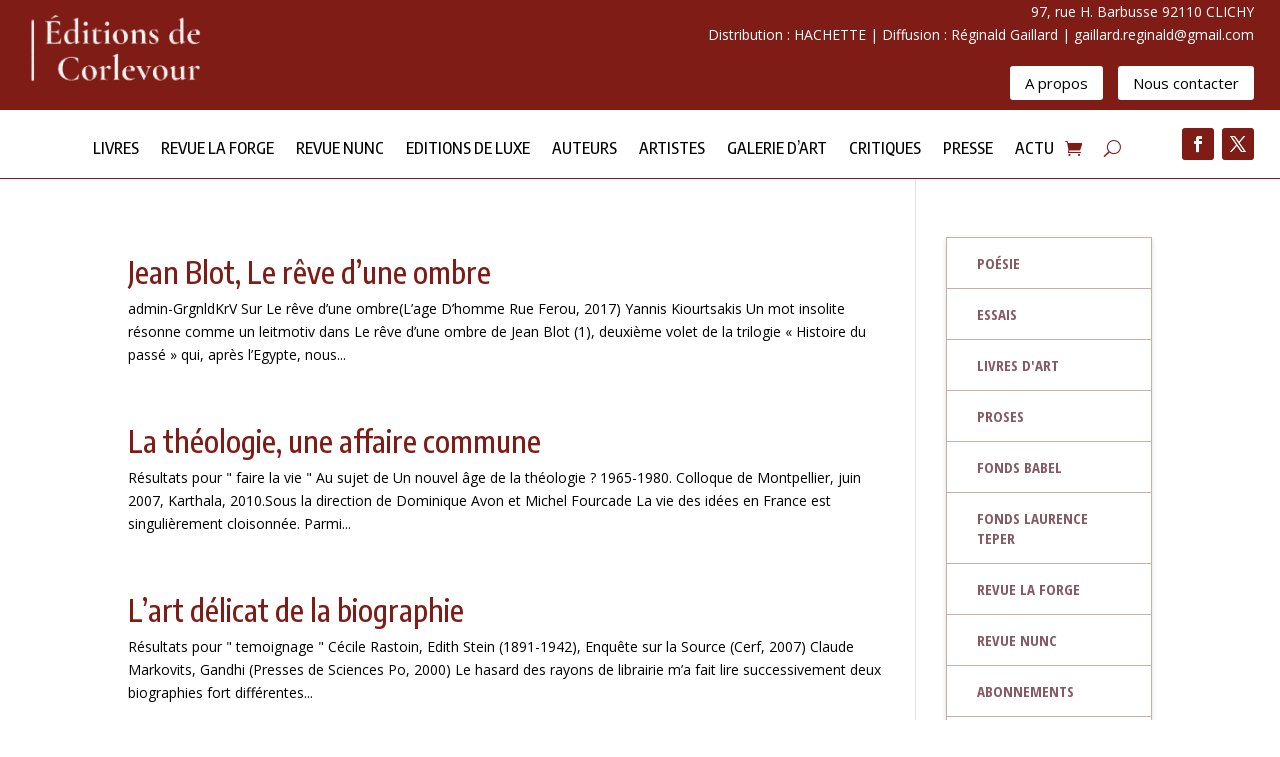

--- FILE ---
content_type: text/css
request_url: https://editions-corlevour.com/wp-content/et-cache/230799/et-core-unified-cpt-deferred-230799.min.css?ver=1767897755
body_size: 1256
content:
.et_pb_fullwidth_header .header-image{text-align:left;margin-left:0%}.header-content-container.center{width:80%!important}.et-db #et-boc .et-l .et_pb_section_0_tb_header.et_pb_section{background-color:#FFFFFF!important}.et-db #et-boc .et-l .et_pb_fullwidth_header.et_pb_fullwidth_header_0_tb_header{background-color:#7f1c16}.et-db #et-boc .et-l .et_pb_fullwidth_header_0_tb_header{padding-top:0px;padding-bottom:0px;margin-top:-10px}body.et-db #page-container #et-boc .et-l .et_pb_section .et_pb_fullwidth_header_0_tb_header .et_pb_button_one.et_pb_button,body.et-db #page-container #et-boc .et-l .et_pb_section .et_pb_fullwidth_header_0_tb_header .et_pb_button_two.et_pb_button{color:#000000!important;font-size:15px;background-color:#FFFFFF}body.et-db #page-container #et-boc .et-l .et_pb_section .et_pb_fullwidth_header_0_tb_header .et_pb_button_one.et_pb_button:hover,body.et-db #page-container #et-boc .et-l .et_pb_section .et_pb_fullwidth_header_0_tb_header .et_pb_button_two.et_pb_button:hover{padding-right:2em;padding-left:0.7em;background-image:initial;background-color:#a5a5a5}body.et-db #page-container #et-boc .et-l .et_pb_section .et_pb_fullwidth_header_0_tb_header .et_pb_button_one.et_pb_button:hover:after,body.et-db #page-container #et-boc .et-l .et_pb_section .et_pb_fullwidth_header_0_tb_header .et_pb_button_two.et_pb_button:hover:after{margin-left:.3em;left:auto;margin-left:.3em;opacity:1}body.et-db #page-container #et-boc .et-l .et_pb_section .et_pb_fullwidth_header_0_tb_header .et_pb_button_one.et_pb_button:after,body.et-db #page-container #et-boc .et-l .et_pb_section .et_pb_fullwidth_header_0_tb_header .et_pb_button_two.et_pb_button:after{line-height:inherit;font-size:inherit!important;opacity:0;margin-left:-1em;left:auto;display:inline-block;font-family:ETmodules!important;font-weight:400!important}.et-db #et-boc .et-l .et_pb_fullwidth_header_0_tb_header .et_pb_button_one.et_pb_button,.et-db #et-boc .et-l .et_pb_fullwidth_header_0_tb_header .et_pb_button_two.et_pb_button{transition:background-color 300ms ease 0ms}.et-db #et-boc .et-l .et_pb_fullwidth_header_0_tb_header .et_pb_fullwidth_header_container{min-width:96%}.et-db #et-boc .et-l .et_pb_fullwidth_header_0_tb_header .et_pb_fullwidth_header_container .header-image img{max-width:180px}.et-db #et-boc .et-l .et_pb_section_1_tb_header{border-bottom-width:1px;border-bottom-color:#7f1c16}.et-db #et-boc .et-l .et_pb_section_1_tb_header.et_pb_section{padding-top:0px;padding-bottom:0px;background-color:#FFFFFF!important}.et-db #et-boc .et-l .et_pb_row_0_tb_header.et_pb_row{padding-top:15px!important;padding-bottom:15px!important;padding-top:15px;padding-bottom:15px}.et-db #et-boc .et-l .et_pb_row_0_tb_header,body.et-db #page-container .et-db #et-boc .et-l #et-boc .et-l .et_pb_row_0_tb_header.et_pb_row,body.et_pb_pagebuilder_layout.single.et-db #page-container #et-boc .et-l #et-boc .et-l .et_pb_row_0_tb_header.et_pb_row,body.et_pb_pagebuilder_layout.single.et_full_width_page.et-db #page-container #et-boc .et-l #et-boc .et-l .et_pb_row_0_tb_header.et_pb_row{width:100%}.et-db #et-boc .et-l .et_pb_menu_0_tb_header.et_pb_menu ul li a{font-family:'Encode Sans Condensed',Helvetica,Arial,Lucida,sans-serif;text-transform:uppercase;font-size:16px;color:#000000!important;transition:color 300ms ease 0ms}.et-db #et-boc .et-l .et_pb_menu_0_tb_header.et_pb_menu ul li:hover>a{color:#7f1c16!important}.et-db #et-boc .et-l .et_pb_menu_0_tb_header{margin-top:8px!important}.et-db #et-boc .et-l .et_pb_menu_0_tb_header.et_pb_menu ul li.current-menu-item a{color:#7F1C16!important}.et-db #et-boc .et-l .et_pb_menu_0_tb_header.et_pb_menu .nav li ul{background-color:#7f1c16!important;border-color:#7f1c16}.et-db #et-boc .et-l .et_pb_menu_0_tb_header.et_pb_menu .et_mobile_menu{border-color:#7f1c16}.et-db #et-boc .et-l .et_pb_menu_0_tb_header.et_pb_menu .nav li ul.sub-menu a,.et-db #et-boc .et-l .et_pb_menu_0_tb_header.et_pb_menu .et_mobile_menu a{color:#FFFFFF!important}.et-db #et-boc .et-l .et_pb_menu_0_tb_header.et_pb_menu .nav li ul.sub-menu li.current-menu-item a{color:#000000!important}.et-db #et-boc .et-l .et_pb_menu_0_tb_header.et_pb_menu .et_mobile_menu,.et-db #et-boc .et-l .et_pb_menu_0_tb_header.et_pb_menu .et_mobile_menu ul,.et-db #et-boc .et-l .et_pb_social_media_follow_network_0_tb_header a.icon,.et-db #et-boc .et-l .et_pb_social_media_follow_network_1_tb_header a.icon{background-color:#7f1c16!important}.et-db #et-boc .et-l .et_pb_menu_0_tb_header.et_pb_menu nav>ul>li>a:hover{opacity:1}.et-db #et-boc .et-l .et_pb_menu_0_tb_header .et_pb_menu_inner_container>.et_pb_menu__logo-wrap,.et-db #et-boc .et-l .et_pb_menu_0_tb_header .et_pb_menu__logo-slot{width:auto;max-width:100%}.et-db #et-boc .et-l .et_pb_menu_0_tb_header .et_pb_menu_inner_container>.et_pb_menu__logo-wrap .et_pb_menu__logo img,.et-db #et-boc .et-l .et_pb_menu_0_tb_header .et_pb_menu__logo-slot .et_pb_menu__logo-wrap img{height:auto;max-height:none}.et-db #et-boc .et-l .et_pb_menu_0_tb_header .mobile_nav .mobile_menu_bar:before,.et-db #et-boc .et-l .et_pb_social_media_follow .et_pb_social_media_follow_network_0_tb_header.et_pb_social_icon .icon:before,.et-db #et-boc .et-l .et_pb_social_media_follow .et_pb_social_media_follow_network_1_tb_header.et_pb_social_icon .icon:before,.et-db #et-boc .et-l .et_pb_social_media_follow_0_tb_header li.et_pb_social_icon a.icon:before{color:#FFFFFF}.et-db #et-boc .et-l .et_pb_menu_0_tb_header .et_pb_menu__icon.et_pb_menu__search-button,.et-db #et-boc .et-l .et_pb_menu_0_tb_header .et_pb_menu__icon.et_pb_menu__close-search-button,.et-db #et-boc .et-l .et_pb_menu_0_tb_header .et_pb_menu__icon.et_pb_menu__cart-button{color:#7f1c16}.et-db #et-boc .et-l .et_pb_social_media_follow .et_pb_social_media_follow_network_0_tb_header .icon:before,.et-db #et-boc .et-l .et_pb_social_media_follow .et_pb_social_media_follow_network_1_tb_header .icon:before{transition:color 300ms ease 0ms}.et-db #et-boc .et-l .et_pb_social_media_follow .et_pb_social_media_follow_network_0_tb_header.et_pb_social_icon:hover .icon:before,.et-db #et-boc .et-l .et_pb_social_media_follow .et_pb_social_media_follow_network_1_tb_header.et_pb_social_icon:hover .icon:before{color:#a5a5a5}.et-db #et-boc .et-l ul.et_pb_social_media_follow_0_tb_header li{margin-bottom:0}@media only screen and (min-width:981px){.et-db #et-boc .et-l .et_pb_row_0_tb_header,body.et-db #page-container .et-db #et-boc .et-l #et-boc .et-l .et_pb_row_0_tb_header.et_pb_row,body.et_pb_pagebuilder_layout.single.et-db #page-container #et-boc .et-l #et-boc .et-l .et_pb_row_0_tb_header.et_pb_row,body.et_pb_pagebuilder_layout.single.et_full_width_page.et-db #page-container #et-boc .et-l #et-boc .et-l .et_pb_row_0_tb_header.et_pb_row{max-width:96%}.et-db #et-boc .et-l .et_pb_column_0_tb_header{width:90%!important}.et-db #et-boc .et-l .et_pb_column_1_tb_header{margin:auto;width:10%!important}}@media only screen and (max-width:980px){body.et-db #page-container #et-boc .et-l .et_pb_section .et_pb_fullwidth_header_0_tb_header .et_pb_button_one.et_pb_button:after,body.et-db #page-container #et-boc .et-l .et_pb_section .et_pb_fullwidth_header_0_tb_header .et_pb_button_two.et_pb_button:after{line-height:inherit;font-size:inherit!important;margin-left:-1em;left:auto;display:inline-block;opacity:0;content:attr(data-icon);font-family:ETmodules!important;font-weight:400!important}body.et-db #page-container #et-boc .et-l .et_pb_section .et_pb_fullwidth_header_0_tb_header .et_pb_button_one.et_pb_button:before,body.et-db #page-container #et-boc .et-l .et_pb_section .et_pb_fullwidth_header_0_tb_header .et_pb_button_two.et_pb_button:before{display:none}body.et-db #page-container #et-boc .et-l .et_pb_section .et_pb_fullwidth_header_0_tb_header .et_pb_button_one.et_pb_button:hover:after,body.et-db #page-container #et-boc .et-l .et_pb_section .et_pb_fullwidth_header_0_tb_header .et_pb_button_two.et_pb_button:hover:after{margin-left:.3em;left:auto;margin-left:.3em;opacity:1}.et-db #et-boc .et-l div.et_pb_section.et_pb_section_1_tb_header{background-image:initial!important}.et-db #et-boc .et-l .et_pb_section_1_tb_header{border-bottom-width:1px;border-bottom-color:#7f1c16}.et-db #et-boc .et-l .et_pb_section_1_tb_header.et_pb_section{background-color:#7f1c16!important}.et-db #et-boc .et-l .et_pb_row_0_tb_header.et_pb_row{padding-top:10px!important;padding-bottom:10px!important;padding-top:10px!important;padding-bottom:10px!important}.et-db #et-boc .et-l .et_pb_row_0_tb_header,body.et-db #page-container .et-db #et-boc .et-l #et-boc .et-l .et_pb_row_0_tb_header.et_pb_row,body.et_pb_pagebuilder_layout.single.et-db #page-container #et-boc .et-l #et-boc .et-l .et_pb_row_0_tb_header.et_pb_row,body.et_pb_pagebuilder_layout.single.et_full_width_page.et-db #page-container #et-boc .et-l #et-boc .et-l .et_pb_row_0_tb_header.et_pb_row{max-width:90%}.et-db #et-boc .et-l .et_pb_row_0_tb_header{display:flex}.et-db #et-boc .et-l .et_pb_column_0_tb_header{width:100%!important}.et-db #et-boc .et-l .et_pb_menu_0_tb_header.et_pb_menu ul li a{color:#000000!important}.et-db #et-boc .et-l .et_pb_menu_0_tb_header{margin-top:0px!important}.et-db #et-boc .et-l .et_pb_menu_0_tb_header.et_pb_menu ul li.current-menu-item a{color:#CCCCCC!important}.et-db #et-boc .et-l .et_pb_column_1_tb_header{width:0%!important}.et-db #et-boc .et-l ul.et_pb_social_media_follow_0_tb_header{margin-top:10px!important;margin-bottom:10px!important}.et-db #et-boc .et-l ul.et_pb_social_media_follow_0_tb_header li{margin-bottom:0}}@media only screen and (min-width:768px) and (max-width:980px){.et-db #et-boc .et-l .et_pb_menu_0_tb_header.et_pb_menu .et_pb_menu__logo{display:flex;max-width:200px}.et-db #et-boc .et-l .et_pb_social_media_follow_0_tb_header{display:none!important}}@media only screen and (max-width:767px){body.et-db #page-container #et-boc .et-l .et_pb_section .et_pb_fullwidth_header_0_tb_header .et_pb_button_one.et_pb_button:after,body.et-db #page-container #et-boc .et-l .et_pb_section .et_pb_fullwidth_header_0_tb_header .et_pb_button_two.et_pb_button:after{line-height:inherit;font-size:inherit!important;margin-left:-1em;left:auto;display:inline-block;opacity:0;content:attr(data-icon);font-family:ETmodules!important;font-weight:400!important}body.et-db #page-container #et-boc .et-l .et_pb_section .et_pb_fullwidth_header_0_tb_header .et_pb_button_one.et_pb_button:before,body.et-db #page-container #et-boc .et-l .et_pb_section .et_pb_fullwidth_header_0_tb_header .et_pb_button_two.et_pb_button:before{display:none}body.et-db #page-container #et-boc .et-l .et_pb_section .et_pb_fullwidth_header_0_tb_header .et_pb_button_one.et_pb_button:hover:after,body.et-db #page-container #et-boc .et-l .et_pb_section .et_pb_fullwidth_header_0_tb_header .et_pb_button_two.et_pb_button:hover:after{margin-left:.3em;left:auto;margin-left:.3em;opacity:1}.et-db #et-boc .et-l div.et_pb_section.et_pb_section_1_tb_header{background-image:initial!important}.et-db #et-boc .et-l .et_pb_section_1_tb_header{border-bottom-width:1px;border-bottom-color:#7f1c16}.et-db #et-boc .et-l .et_pb_section_1_tb_header.et_pb_section{background-color:#7f1c16!important}.et-db #et-boc .et-l .et_pb_row_0_tb_header.et_pb_row{padding-top:0px!important;padding-bottom:10px!important;padding-top:0px!important;padding-bottom:10px!important}.et-db #et-boc .et-l .et_pb_row_0_tb_header{display:flex}.et-db #et-boc .et-l .et_pb_column_0_tb_header{width:100%!important}.et-db #et-boc .et-l .et_pb_menu_0_tb_header.et_pb_menu ul li a,.et-db #et-boc .et-l .et_pb_menu_0_tb_header.et_pb_menu ul li.current-menu-item a{color:#FFFFFF!important}.et-db #et-boc .et-l .et_pb_menu_0_tb_header.et_pb_menu .et_pb_menu__logo{display:flex;max-width:180px}.et-db #et-boc .et-l .et_pb_menu_0_tb_header .et_pb_menu__icon.et_pb_menu__search-button,.et-db #et-boc .et-l .et_pb_menu_0_tb_header .et_pb_menu__icon.et_pb_menu__close-search-button,.et-db #et-boc .et-l .et_pb_menu_0_tb_header .et_pb_menu__icon.et_pb_menu__cart-button{color:#FFFFFF}.et-db #et-boc .et-l .et_pb_column_1_tb_header{width:0%!important}.et-db #et-boc .et-l ul.et_pb_social_media_follow_0_tb_header{margin-top:10px!important;margin-bottom:10px!important}.et-db #et-boc .et-l ul.et_pb_social_media_follow_0_tb_header li{margin-bottom:0}.et-db #et-boc .et-l .et_pb_social_media_follow_0_tb_header{display:none!important}}

--- FILE ---
content_type: text/css
request_url: https://editions-corlevour.com/wp-content/et-cache/9649/et-core-unified-cpt-deferred-9649.min.css?ver=1767897755
body_size: 943
content:
.et-db #et-boc .et-l .et_pb_section_0_tb_footer.et_pb_section{padding-top:50px;padding-bottom:50px;background-color:#a5a5a5!important}.et-db #et-boc .et-l .et_pb_section_0_tb_footer.section_has_divider.et_pb_top_divider .et_pb_top_inside_divider{background-image:url([data-uri]);background-size:100% 100px;top:0;height:100px;z-index:1;transform:scale(1,1)}.et-db #et-boc .et-l .et_pb_row_0_tb_footer,body.et-db #page-container .et-db #et-boc .et-l #et-boc .et-l .et_pb_row_0_tb_footer.et_pb_row,body.et_pb_pagebuilder_layout.single.et-db #page-container #et-boc .et-l #et-boc .et-l .et_pb_row_0_tb_footer.et_pb_row,body.et_pb_pagebuilder_layout.single.et_full_width_page.et-db #page-container #et-boc .et-l #et-boc .et-l .et_pb_row_0_tb_footer.et_pb_row{width:85%;max-width:1280px}.et-db #et-boc .et-l .et_pb_divider_0_tb_footer,.et-db #et-boc .et-l .et_pb_divider_1_tb_footer{height:120px}.et-db #et-boc .et-l .et_pb_text_0_tb_footer.et_pb_text,.et-db #et-boc .et-l .et_pb_text_1_tb_footer.et_pb_text{color:#FFFFFF!important}body.et-db #page-container #et-boc .et-l .et_pb_section .et_pb_button_0_tb_footer{font-size:14px;background-color:#7f1c16}body.et-db #page-container #et-boc .et-l .et_pb_section .et_pb_button_0_tb_footer:after{font-size:1.6em}body.et_button_custom_icon.et-db #page-container #et-boc .et-l .et_pb_button_0_tb_footer:after{font-size:14px}body.et-db #page-container #et-boc .et-l .et_pb_section .et_pb_button_0_tb_footer:hover{background-image:initial;background-color:#000000}.et-db #et-boc .et-l .et_pb_button_0_tb_footer{transition:background-color 300ms ease 0ms;min-width:100%}.et-db #et-boc .et-l .et_pb_button_0_tb_footer,.et-db #et-boc .et-l .et_pb_button_0_tb_footer:after{transition:all 300ms ease 0ms}.et-db #et-boc .et-l .et_pb_sidebar_0_tb_footer.et_pb_widget_area,.et-db #et-boc .et-l .et_pb_sidebar_0_tb_footer.et_pb_widget_area li,.et-db #et-boc .et-l .et_pb_sidebar_0_tb_footer.et_pb_widget_area li:before,.et-db #et-boc .et-l .et_pb_sidebar_0_tb_footer.et_pb_widget_area a{font-weight:700;text-transform:uppercase;font-size:16px;color:#FFFFFF!important;text-align:right;transition:color 300ms ease 0ms}.et-db #et-boc .et-l .et_pb_sidebar_0_tb_footer.et_pb_widget_area:hover,.et-db #et-boc .et-l .et_pb_sidebar_0_tb_footer.et_pb_widget_area li:hover,.et-db #et-boc .et-l .et_pb_sidebar_0_tb_footer.et_pb_widget_area li:hover:before,.et-db #et-boc .et-l .et_pb_sidebar_0_tb_footer.et_pb_widget_area a:hover{color:#7f1c16!important}.et-db #et-boc .et-l .et_pb_sidebar_0_tb_footer.et_pb_widget_area{background-color:RGBA(255,255,255,0);border-radius:12px 12px 12px 12px;overflow:hidden}.et-db #et-boc .et-l .et_pb_section_1_tb_footer.et_pb_section{padding-top:10px;padding-bottom:0px;background-color:#7f1c16!important}.et-db #et-boc .et-l .et_pb_row_1_tb_footer.et_pb_row{padding-top:8px!important;padding-bottom:5px!important;padding-top:8px;padding-bottom:5px}.et-db #et-boc .et-l .et_pb_text_1_tb_footer.et_pb_text a{color:#FFFFFF!important;transition:color 300ms ease 0ms}.et-db #et-boc .et-l .et_pb_text_1_tb_footer.et_pb_text a:hover{color:#c9bab3!important}.et-db #et-boc .et-l .et_pb_text_1_tb_footer a{font-weight:700}@media only screen and (max-width:980px){body.et-db #page-container #et-boc .et-l .et_pb_section .et_pb_button_0_tb_footer:after{display:inline-block;opacity:0}body.et-db #page-container #et-boc .et-l .et_pb_section .et_pb_button_0_tb_footer:hover:after{opacity:1}}@media only screen and (max-width:767px){body.et-db #page-container #et-boc .et-l .et_pb_section .et_pb_button_0_tb_footer:after{display:inline-block;opacity:0}body.et-db #page-container #et-boc .et-l .et_pb_section .et_pb_button_0_tb_footer:hover:after{opacity:1}}

--- FILE ---
content_type: text/css
request_url: https://editions-corlevour.com/wp-content/et-cache/taxonomy/category/130/et-divi-dynamic-tb-230799-tb-9649-late.css
body_size: 127
content:
@font-face{font-family:ETmodules;font-display:block;src:url(//editions-corlevour.com/wp-content/themes/Divi/core/admin/fonts/modules/social/modules.eot);src:url(//editions-corlevour.com/wp-content/themes/Divi/core/admin/fonts/modules/social/modules.eot?#iefix) format("embedded-opentype"),url(//editions-corlevour.com/wp-content/themes/Divi/core/admin/fonts/modules/social/modules.woff) format("woff"),url(//editions-corlevour.com/wp-content/themes/Divi/core/admin/fonts/modules/social/modules.ttf) format("truetype"),url(//editions-corlevour.com/wp-content/themes/Divi/core/admin/fonts/modules/social/modules.svg#ETmodules) format("svg");font-weight:400;font-style:normal}